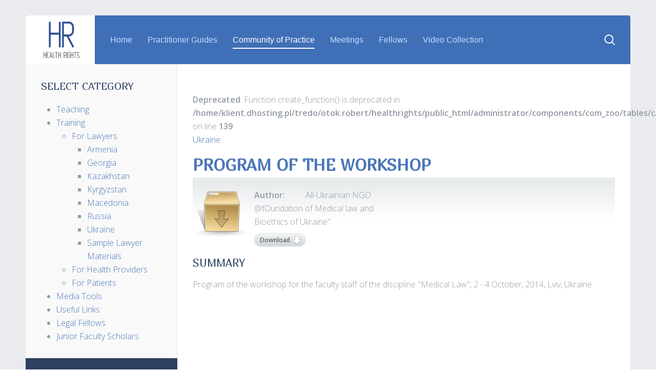

--- FILE ---
content_type: text/html; charset=utf-8
request_url: https://cop.health-rights.org/index.php/cop/item/program-of-the-workshop
body_size: 6429
content:
<!DOCTYPE HTML>
<html lang="en-gb" dir="ltr"  data-config='{"twitter":0,"plusone":0,"facebook":0,"style":"bluegray"}'>

<head>
<meta charset="utf-8">
<meta http-equiv="X-UA-Compatible" content="IE=edge">
<meta name="viewport" content="width=device-width, initial-scale=1">
<base href="https://cop.health-rights.org/index.php/cop/item/program-of-the-workshop" />
	<meta name="keywords" content="HUMAN RIGHTS IN PATIENT CARE" />
	<meta name="rights" content="HUMAN RIGHTS IN PATIENT CARE" />
	<meta name="author" content="yuliya gorshkova" />
	<meta name="description" content="This site was created to address the legal, ethical, and human rights norms which are increasingly important to the delivery of quality patient care. In our experience, health systems can too often be places of punishment, coercion, breaches of confidentiality, and violations of the right to consent, rather than places of treatment and care." />
	<meta name="generator" content="Joomla! - Open Source Content Management" />
	<title>Program of the workshop</title>
	<link href="http://cop.health-rights.org/index.php/cop/item/program-of-the-workshop" rel="canonical" />
	<link href="https://cop.health-rights.org/index.php/component/search/?Itemid=211&amp;task=item&amp;item_id=241&amp;format=opensearch" rel="search" title="Search HealthRights" type="application/opensearchdescription+xml" />
	<link href="https://cop.health-rights.org/index.php/component/search/?Itemid=107&amp;task=item&amp;item_id=241&amp;format=opensearch" rel="search" title="Search HealthRights" type="application/opensearchdescription+xml" />
	<link href="/templates/yoo_sun/favicon.ico" rel="shortcut icon" type="image/vnd.microsoft.icon" />
	<link href="/media/zoo/applications/download/templates/default/assets/css/zoo.css?ver=20170924" rel="stylesheet" type="text/css" />
	<link href="/media/zoo/elements/download/assets/css/download.css?ver=20170924" rel="stylesheet" type="text/css" />
	<link href="/plugins/system/jce/css/content.css?badb4208be409b1335b815dde676300e" rel="stylesheet" type="text/css" />
	<link href="/modules/mod_zooitem/tmpl/list/style.css?ver=20170924" rel="stylesheet" type="text/css" />
	<link href="/modules/mod_sp_quickcontact/assets/css/style.css" rel="stylesheet" type="text/css" />
	<link href="/modules/mod_zootag/tmpl/list/style.css?ver=20170924" rel="stylesheet" type="text/css" />
	<link href="/plugins/widgets/tabs/style/tab.css" rel="stylesheet" type="text/css" id="tabs-widget-css" />
	<script type="application/json" class="joomla-script-options new">{"csrf.token":"0a115f73afb1db29593025a0a751ac5b","system.paths":{"root":"","base":""},"system.keepalive":{"interval":840000,"uri":"\/index.php\/component\/ajax\/?format=json"}}</script>
	<script src="/media/jui/js/jquery.min.js?c0ce29a4f15817cab56a48105f89d5ae" type="text/javascript"></script>
	<script src="/media/jui/js/jquery-noconflict.js?c0ce29a4f15817cab56a48105f89d5ae" type="text/javascript"></script>
	<script src="/media/jui/js/jquery-migrate.min.js?c0ce29a4f15817cab56a48105f89d5ae" type="text/javascript"></script>
	<script src="/media/zoo/assets/js/responsive.js?ver=20170924" type="text/javascript"></script>
	<script src="/components/com_zoo/assets/js/default.js?ver=20170924" type="text/javascript"></script>
	<script src="/media/system/js/core.js?c0ce29a4f15817cab56a48105f89d5ae" type="text/javascript"></script>
	<!--[if lt IE 9]><script src="/media/system/js/polyfill.event.js?c0ce29a4f15817cab56a48105f89d5ae" type="text/javascript"></script><![endif]-->
	<script src="/media/system/js/keepalive.js?c0ce29a4f15817cab56a48105f89d5ae" type="text/javascript"></script>
	<script src="/modules/mod_sp_quickcontact/assets/js/script.js" type="text/javascript"></script>
	<script src="/media/widgetkit/uikit2-01ba1d47.js" type="text/javascript"></script>
	<script src="/media/widgetkit/wk-scripts-bdcbfdc2.js" type="text/javascript"></script>

<link rel="apple-touch-icon-precomposed" href="/templates/yoo_sun/apple_touch_icon.png">
<link rel="stylesheet" href="/templates/yoo_sun/styles/bluegray/css/bootstrap.css">
<link rel="stylesheet" href="/templates/yoo_sun/styles/bluegray/css/theme.css">
<link rel="stylesheet" href="/templates/yoo_sun/css/custom.css">
<script src="/templates/yoo_sun/warp/vendor/uikit/js/uikit.js"></script>
<script src="/templates/yoo_sun/warp/vendor/uikit/js/components/autocomplete.js"></script>
<script src="/templates/yoo_sun/warp/vendor/uikit/js/components/search.js"></script>
<script src="/templates/yoo_sun/warp/vendor/uikit/js/components/tooltip.js"></script>
<script src="/templates/yoo_sun/warp/js/social.js"></script>
<script src="/templates/yoo_sun/js/theme.js"></script>
<script src="/templates/yoo_sun/js/simpleWeather.js"></script>
</head>

<body class="tm-sidebar-a-left tm-sidebars-1 tm-noblog  tm-body-background">

    <div class="tm-page">

        
        <div class="tm-container uk-container uk-container-center tm-container-large">

                            <div class="tm-dropdown-overlay uk-position-relative" data-uk-dropdown-overlay="{cls:'tm-dropdown-overlay uk-position-absolute uk-width-1-1'}">
                    <nav id="tm-navbar" class="tm-navbar uk-navbar uk-clearfix">

                        <div class="uk-visible-large">
                                                            <a class="uk-navbar-brand uk-float-left" href="https://cop.health-rights.org">
	<img src="/images/yootheme/demo/default/logo.svg" width="70" height="50" alt="health rights"></a>
                            
                                                            <div class="uk-float-left"><ul id="columns-3" class="uk-navbar-nav uk-hidden-small">
<li><a href="/index.php">Home</a></li><li><a href="/index.php/practitionerguides" class="tm-tag-5">Practitioner Guides</a></li><li class="uk-parent uk-active" data-uk-dropdown="{}" aria-haspopup="true" aria-expanded="false"><a href="/index.php/cop">Community of Practice</a><div class="uk-dropdown uk-dropdown-navbar uk-dropdown-width-1"><div class="uk-grid uk-dropdown-grid"><div class="uk-width-1-1"><ul class="uk-nav uk-nav-navbar"><li><a href="http://health-rights.org/index.php/cop/category/teaching">Teaching</a></li><li><a href="http://health-rights.org/index.php/cop/category/training">Trainings</a></li><li><a href="http://health-rights.org/index.php/cop/category/media-tools">Media Tools</a></li><li><a href="http://health-rights.org/index.php/cop/category/useful-links">Useful Links</a></li></ul></div></div></div></li><li><a href="/index.php/meeting">Meetings</a></li><li class="uk-parent" data-uk-dropdown="{}" aria-haspopup="true" aria-expanded="false"><a href="http://health-rights.org/index.php/cop/category/legal-fellows">Fellows</a><div class="uk-dropdown uk-dropdown-navbar uk-dropdown-width-1"><div class="uk-grid uk-dropdown-grid"><div class="uk-width-1-1"><ul class="uk-nav uk-nav-navbar"><li><a href="http://health-rights.org/index.php/cop/category/legal-fellows">Legal Fellows</a></li><li><a href="http://health-rights.org/index.php/cop/category/junior-faculty-scholars">Junior Faculty Scholars</a></li></ul></div></div></div></li><li class="uk-parent" data-uk-dropdown="{}" aria-haspopup="true" aria-expanded="false"><a href="http://videocollection.health-rights.org/" class="tm-tag-1">Video Collection</a><div class="uk-dropdown uk-dropdown-navbar uk-dropdown-width-1"><div class="uk-grid uk-dropdown-grid"><div class="uk-width-1-1"><ul class="uk-nav uk-nav-navbar"><li><a href="http://video.health-rights.org/index.php/home/about.html">About video collection</a></li></ul></div></div></div></li></ul></div>
                            
                            
                                                            <div class="uk-float-right">
<form id="search-40" class="uk-search" action="/index.php/cop" method="post" role="search" data-uk-search="{'source': '/index.php/component/search/?tmpl=raw&amp;type=json&amp;ordering=&amp;searchphrase=all', 'param': 'searchword', 'msgResultsHeader': 'Search Results', 'msgMoreResults': 'More Results', 'msgNoResults': 'No results found', flipDropdown: 1}">
	<input class="uk-search-field" type="search" name="searchword" placeholder="search...">
	<input type="hidden" name="task"   value="search">
	<input type="hidden" name="option" value="com_search">
	<input type="hidden" name="Itemid" value="211">
</form></div>
                                                    </div>

                                                    <a href="#offcanvas" class="uk-navbar-toggle uk-hidden-large uk-navbar-flip" data-uk-offcanvas></a>
                        
                                                    <div class="tm-logo-small uk-navbar-content uk-hidden-large">
                                <a href="https://cop.health-rights.org">
	<img src="/images/yootheme/demo/default/logo_small.svg" width="70" height="50" alt="Demo" class="uk-responsive-height"></a>
                            </div>
                        
                    </nav>
                </div>
            
            <div class="tm-container-background">
                
                
                
                                    <div id="tm-middle" class="tm-middle uk-grid uk-grid-collapse" data-uk-grid-match>

                                                    <div class="tm-main uk-width-medium-3-4 uk-push-1-4 uk-grid-collapse">

                                
                                                                    <main id="tm-content" class="tm-content uk-panel uk-panel-space">

                                        
                                        <div id="system-message-container">
</div>
<br />
<b>Deprecated</b>:  Function create_function() is deprecated in <b>/home/klient.dhosting.pl/tredo/otok.robert/healthrights/public_html/administrator/components/com_zoo/tables/category.php</b> on line <b>139</b><br />

<div id="yoo-zoo" class="yoo-zoo download-default download-default-program-of-the-workshop">

		<div class="item">
		
<div class="pos-top">
	<div class="element element-itemcategory first last">
	<a href="/index.php/cop/category/ukraine-4">Ukraine</a></div></div>

<h1 class="pos-title"> <a title="Program of the workshop" href="/index.php/cop/item/program-of-the-workshop">Program of the workshop</a> </h1>

<div class="box">

		<div class="pos-media">
		 <a class="yoo-zoo element-download-type element-download-type-docx" href="/index.php/cop?task=callelement&amp;format=raw&amp;item_id=241&amp;element=f85c494b-2b32-4109-b8c1-083cca2b7db6&amp;method=download" title="Download 7dd7bd7fa57b2d9f96316a9e37b17c4e.docx"></a> 	</div>
	
	
		<ul class="pos-specification">
		<li class="element element-text first last">
	<strong>Author: </strong>All-Ukrainian NGO @fOundation of Medical law and Bioethics of Ukraine"</li>	</ul>
		
		<div class="pos-button">
		 <a class="yoo-zoo element-download-button" href="/index.php/cop?task=callelement&amp;format=raw&amp;item_id=241&amp;element=f85c494b-2b32-4109-b8c1-083cca2b7db6&amp;method=download" title="Download 7dd7bd7fa57b2d9f96316a9e37b17c4e.docx"><span><span>Download</span></span></a> 	</div>
		
</div>

<div class="pos-bottom">
	<div class="element element-textarea first last">
	<h3>Summary</h3><div><p>Program of the workshop for the faculty staff of the discipline "Medical Law", 2 - 4 October, 2014, Lviv, Ukraine</p></div></div></div>
			</div>
	
</div>
                                    </main>
                                
                                
                            </div>
                        
                                                                                                                                        <aside class="tm-sidebar-a uk-width-medium-1-4 uk-pull-3-4 tm-block-muted tm-sidebar-divider"><div class="uk-panel uk-panel-space"><h3 class="uk-panel-title">SELECT CATEGORY</h3><ul class="zoo-category-warp6 menu menu-sidebar">
<li class="level1 parent">
<a href="/index.php/cop/category/teaching" class="level1 parent"><span>Teaching</span></a>
</li>
<li class="level1 parent active">
<a href="/index.php/cop/category/training" class="level1 parent active"><span>Training</span></a>
<ul class="level2">
<li class="level2 parent active">
<a href="/index.php/cop/category/for-lawyers" class="level2 parent active"><span>For Lawyers</span></a>
<ul class="level3">
<li class="level3">
<a href="/index.php/cop/category/armenia-4" class="level3"><span>Armenia</span></a>
</li>
<li class="level3">
<a href="/index.php/cop/category/georgia-4" class="level3"><span>Georgia</span></a>
</li>
<li class="level3">
<a href="/index.php/cop/category/kazakhstan-4" class="level3"><span>Kazakhstan</span></a>
</li>
<li class="level3">
<a href="/index.php/cop/category/kyrgyzstan-4" class="level3"><span>Kyrgyzstan</span></a>
</li>
<li class="level3">
<a href="/index.php/cop/category/macedonia-4" class="level3"><span>Macedonia</span></a>
</li>
<li class="level3">
<a href="/index.php/cop/category/russia-4" class="level3"><span>Russia</span></a>
</li>
<li class="level3 current active">
<a href="/index.php/cop/category/ukraine-4" class="level3 current active"><span>Ukraine</span></a>
</li>
<li class="level3">
<a href="/index.php/cop/category/sample-lawyer-materials" class="level3"><span>Sample Lawyer Materials</span></a>
</li>
</ul>
</li>
<li class="level2 parent">
<a href="/index.php/cop/category/for-health-providers" class="level2 parent"><span>For Health Providers</span></a>
</li>
<li class="level2 parent">
<a href="/index.php/cop/category/for-patients" class="level2 parent"><span>For Patients</span></a>
</li>
</ul>
</li>
<li class="level1 parent">
<a href="/index.php/cop/category/media-tools" class="level1 parent"><span>Media Tools</span></a>
</li>
<li class="level1">
<a href="/index.php/cop/category/useful-links" class="level1"><span>Useful Links</span></a>
</li>
<li class="level1">
<a href="/index.php/cop/category/legal-fellows" class="level1"><span>Legal Fellows</span></a>
</li>
<li class="level1">
<a href="/index.php/cop/category/junior-faculty-scholars" class="level1"><span>Junior Faculty Scholars</span></a>
</li>
</ul></div>
<div class="uk-panel uk-panel-box uk-panel-box-primary">
	<h3><a href="/index.php/component/search/?searchword=&amp;searchphrase=all&amp;Itemid=211">ADVANCED SEARCH</a></h3></div>
<div class="uk-panel uk-panel-space"><h3 class="uk-panel-title">Photos from meetings</h3>
	<p><a href="/index.php/cop/meetings"><img src="/images/124.jpg" alt="Meetings" width="95%" height="NaN" /></a></p></div>
<div class="uk-panel uk-panel-space"><h3 class="uk-panel-title">Language of document</h3><br />
<b>Deprecated</b>:  Function create_function() is deprecated in <b>/home/klient.dhosting.pl/tredo/otok.robert/healthrights/public_html/modules/mod_zootag/helper.php</b> on line <b>70</b><br />


<ul class="zoo-list">
		<li class="weight1">
		<a href="/index.php/cop/tag/Armenian">Armenian</a>
	</li>
		<li class="weight10">
		<a href="/index.php/cop/tag/English">English</a>
	</li>
		<li class="weight1">
		<a href="/index.php/cop/tag/Macedonian">Macedonian</a>
	</li>
		<li class="weight2">
		<a href="/index.php/cop/tag/Russian">Russian</a>
	</li>
		<li class="weight1">
		<a href="/index.php/cop/tag/Ukrainian">Ukrainian</a>
	</li>
	</ul>

</div></aside>
                                                    
                    </div>
                
                                    <section id="tm-bottom-a" class="uk-grid uk-grid-collapse tm-block-muted uk-grid-divider" data-uk-grid-match="{target:'> div > .uk-panel'}" data-uk-grid-margin>
<div class="uk-width-1-1 uk-width-medium-1-2"><div class="uk-panel uk-panel-space"><h3 class="uk-panel-title">Login</h3>
<form class="uk-form" action="/index.php/cop" method="post">

	
	<div class="uk-form-row">
		<input class="uk-width-1-1" type="text" name="username" size="18" placeholder="Username">
	</div>

	<div class="uk-form-row">
		<input class="uk-width-1-1" type="password" name="password" size="18" placeholder="Password">
	</div>

	
		<div class="uk-form-row">
				<label for="modlgn-remember-1120690164">Remember Me</label>
		<input id="modlgn-remember-1120690164" type="checkbox" name="remember" value="yes" checked>
	</div>
		
	<div class="uk-form-row">
		<button class="uk-button uk-button-primary" value="Log in" name="Submit" type="submit">Log in</button>
	</div>

	<ul class="uk-list uk-margin-bottom-remove">
		<li><a href="/index.php/component/users/?view=reset&amp;Itemid=101">Forgot your password?</a></li>
		<li><a href="/index.php/component/users/?view=remind&amp;Itemid=101">Forgot your username?</a></li>
					</ul>
	
		
	<input type="hidden" name="option" value="com_users">
	<input type="hidden" name="task" value="user.login">
	<input type="hidden" name="return" value="aHR0cHM6Ly9jb3AuaGVhbHRoLXJpZ2h0cy5vcmcvaW5kZXgucGhwL2NvcC9pdGVtL3Byb2dyYW0tb2YtdGhlLXdvcmtzaG9w">
	<input type="hidden" name="0a115f73afb1db29593025a0a751ac5b" value="1" /></form>
</div></div>

<div class="uk-width-1-1 uk-width-medium-1-2"><div class="uk-panel uk-panel-space"><h3 class="uk-panel-title">Document in HRPC database</h3>

<ul class="zoo-item-list zoo-list download-default">
		<li>
<div class="layout-default ">

		
		<p class="title"><br />
<b>Deprecated</b>:  Function create_function() is deprecated in <b>/home/klient.dhosting.pl/tredo/otok.robert/healthrights/public_html/administrator/components/com_zoo/tables/category.php</b> on line <b>139</b><br />
 <a title="соблюдение прав потребителей инъекционных наркотиков" href="/index.php/cop/item/соблюдение-прав-потребителей-инъекционных-наркотиков">соблюдение прав потребителей инъекционных наркотиков</a> </p>
		
		
		
		
		
	
</div></li>
		<li>
<div class="layout-default ">

		
		<p class="title"><br />
<b>Deprecated</b>:  Function create_function() is deprecated in <b>/home/klient.dhosting.pl/tredo/otok.robert/healthrights/public_html/administrator/components/com_zoo/tables/category.php</b> on line <b>139</b><br />
 <a title="Case of N.B. v. Slovakia" href="/index.php/cop/item/case-of-n-b-v-slovakia">Case of N.B. v. Slovakia</a> </p>
		
		
		
		
		
	
</div></li>
		<li>
<div class="layout-default ">

		
		<p class="title"><br />
<b>Deprecated</b>:  Function create_function() is deprecated in <b>/home/klient.dhosting.pl/tredo/otok.robert/healthrights/public_html/administrator/components/com_zoo/tables/category.php</b> on line <b>139</b><br />
 <a title="Факты: Секс-работники и ВИЧ/СПИД в Центральной и Восточной Европе и Центральной Азии" href="/index.php/cop/item/факты-секс-работники-и-вич-спид-в-центральной-и-восточной-европе-и-центральной-азии">Факты: Секс-работники и ВИЧ/СПИД в Центральной и Восточной Европе и Центральной Азии</a> </p>
		
		
		
		
		
	
</div></li>
		<li>
<div class="layout-default ">

		
		<p class="title"><br />
<b>Deprecated</b>:  Function create_function() is deprecated in <b>/home/klient.dhosting.pl/tredo/otok.robert/healthrights/public_html/administrator/components/com_zoo/tables/category.php</b> on line <b>139</b><br />
 <a title="Health and Human Rights: A Reader" href="/index.php/cop/item/health-and-human-rights-a-reader">Health and Human Rights: A Reader</a> </p>
		
		
		
		
		
	
</div></li>
		<li>
<div class="layout-default ">

		
		<p class="title"><br />
<b>Deprecated</b>:  Function create_function() is deprecated in <b>/home/klient.dhosting.pl/tredo/otok.robert/healthrights/public_html/administrator/components/com_zoo/tables/category.php</b> on line <b>139</b><br />
 <a title="Legal Aspects of Palliative Care" href="/index.php/cop/item/legal-aspects-of-palliative-care">Legal Aspects of Palliative Care</a> </p>
		
		
		
		
		
	
</div></li>
		<li>
<div class="layout-default ">

		
		<p class="title"><br />
<b>Deprecated</b>:  Function create_function() is deprecated in <b>/home/klient.dhosting.pl/tredo/otok.robert/healthrights/public_html/administrator/components/com_zoo/tables/category.php</b> on line <b>139</b><br />
 <a title="Public Health Fact Sheet: Palliative Care as a Human Right" href="/index.php/cop/item/public-health-fact-sheet-palliative-care-as-a-human-right">Public Health Fact Sheet: Palliative Care as a Human Right</a> </p>
		
		
		
		
		
	
</div></li>
	</ul>

</div></div>
</section>
                
                
                                    <section id="tm-bottom-c" class="uk-grid uk-grid-collapse tm-block-alternative" data-uk-grid-match="{target:'> div > .uk-panel'}" data-uk-grid-margin>
<div class="uk-width-1-4"><div class="uk-panel uk-panel-box uk-panel-box-secondary Box secondary"><h3 class="uk-panel-title">Contact US</h3><div id="sp_quickcontact213" class="sp_quickcontact">
	<div id="sp_qc_status"></div>
	<form id="sp-quickcontact-form">
		<div class="sp_qc_clr"></div>
		<input type="text" name="name" id="name" onfocus="if (this.value=='Name...') this.value='';" onblur="if (this.value=='') this.value='Name...';" value="Name..." required />
		<div class="sp_qc_clr"></div>
		<input type="email" name="email" id="email" onfocus="if (this.value=='Email...') this.value='';" onblur="if (this.value=='') this.value='Email...';" value="Email..." required />
		<div class="sp_qc_clr"></div>
		<input type="text" name="subject" id="subject" onfocus="if (this.value=='Subject...') this.value='';" onblur="if (this.value=='') this.value='Subject...';" value="Subject..." />
		<div class="sp_qc_clr"></div>
		<textarea name="message" id="message" onfocus="if (this.value=='Message...') this.value='';" onblur="if (this.value=='') this.value='Message...';" cols="" rows="">Message...</textarea>	
		<div class="sp_qc_clr"></div>
					<input type="text" name="sccaptcha" placeholder="3 + 5 = ?" required />
				<div class="sp_qc_clr"></div>
		<input id="sp_qc_submit" class="button" type="submit" value="Send Message" />
		<div class="sp_qc_clr"></div>
	</form>
</div></div></div>

<div class="uk-width-1-4"><div class="uk-panel tm-margin-blank">
	<h5 style="text-align: left;">&nbsp;</h5>
<h4 class="uk-margin-small-top" style="text-align: left;">This site is supported by</h4>
<p style="text-align: left;">&nbsp;</p>
<p style="text-align: left;"><img src="/images/yootheme/demo/default/logo_footer.svg" alt="Aspher" width="298" height="78" /><br /><br /></p>
<h5 class="uk-margin-small-top" style="text-align: left;">Association of Schools <br />of Public Health <br />in the European Region</h5>
<p style="text-align: left;">&nbsp;</p>
<ul class="uk-list" style="text-align: left;">
<li><a href="http://aspher.org/about-aspher.html">About ASPHER</a></li>
<li><a href="http://aspher.org/users.html">ASPHER Community</a></li>
</ul>
<p>&nbsp;</p>
<p><span style="font-size: 8pt; color: #ffffff;">Site created by <a href="http://yu-go.ru" style="color: #ffffff;">YU-GO.RU</a></span></p></div></div>

<div class="uk-width-1-4"><div class="uk-panel uk-panel-space">
	<p>

<div id="wk-gridec3" class="uk-grid-width-1-1 uk-grid-width-small-1-1 uk-grid-width-large-1-1 uk-grid uk-grid-match uk-text-left " data-uk-grid-match="{target:'> div > .uk-panel', row:true}" data-uk-grid-margin >


    <div>
        <div class="uk-panel">

            
            
            
            
            
            
            
                        <div class="uk-margin"><h3 class="tm-tag-5 tm-title-border">Teaching</h3>
<ul class="uk-list uk-list-line">
  <li><a href="http://health-rights.org/index.php/cop/category/teaching-methodology">Teaching Methodology</a></li>
  <li><a href="http://health-rights.org/index.php/cop/category/course-descriptions-and-syllabi">Course Descriptions</a></li>
  <li><a href="http://health-rights.org/index.php/cop/category/readings-and-topical-modules">Readings and Topical Modules</a></li>
  <li><a href="http://health-rights.org/index.php/cop/category/case-studies">Case Studies</a></li>
  <li><a href="http://health-rights.org/index.php/cop/category/court-decisions">Court Decisions</a></li>
</ul>
<h3 class="tm-tag-1 tm-title-border">Trainings</h3>
<ul class="uk-list uk-list-line">
  <li><a href="http://health-rights.org/index.php/cop/category/for-lawyers">For Lawyers</a></li>
  <li><a href="http://health-rights.org/index.php/cop/category/for-health-providers">For Health Providers</a></li>
  <li><a href="http://health-rights.org/index.php/cop/category/for-patients">For Patients</a></li>
 </ul></div>
            
            
            
            
        </div>
    </div>


</div>

<script>
(function($){

    // get the images of the gallery and replace it by a canvas of the same size to fix the problem with overlapping images on load.
    $('img[width][height]:not(.uk-overlay-panel)', $('#wk-gridec3')).each(function() {

        var $img = $(this);

        if (this.width == 'auto' || this.height == 'auto' || !$img.is(':visible')) {
            return;
        }

        var $canvas = $('<canvas class="uk-responsive-width"></canvas>').attr({width:$img.attr('width'), height:$img.attr('height')}),
            img = new Image,
            release = function() {
                $canvas.remove();
                $img.css('display', '');
                release = function(){};
            };

        $img.css('display', 'none').after($canvas);

        $(img).on('load', function(){ release(); });
        setTimeout(function(){ release(); }, 1000);

        img.src = this.src;

    });

})(jQuery);
</script>
</p></div></div>

<div class="uk-width-1-4"><div class="uk-panel uk-panel-space">
	<p>

<div id="wk-grid5d0" class="uk-grid-width-1-1 uk-grid-width-small-1-1 uk-grid-width-large-1-1 uk-grid uk-grid-match uk-text-left " data-uk-grid-match="{target:'> div > .uk-panel', row:true}" data-uk-grid-margin >


    <div>
        <div class="uk-panel">

            
            
            
            
            
            
            
                        <div class="uk-margin"><h3 class="tm-tag-2 tm-title-border">Media Tools</h3>
<ul class="uk-list uk-list-line">
  <li><a href="http://health-rights.org/index.php/cop/category/working-with-mainstream-media">Work with Mainstream media</a></li>
  <li><a href="http://health-rights.org/index.php/cop/category/working-with-social-media">Work with Social media</a></li>
  <li><a href="http://videocollection.health-rights.org/">Video Teaching Resources</a></li>
  <li><a href="http://filmfest.health-rights.org/">Film Festival</a></li>
 </ul>
<h3 class="tm-tag-3 tm-title-border">Projects</h3>
<ul class="uk-list uk-list-line">
  <li><a href="http://health-rights.org/index.php/practitionerguides">Practitioner Guides</a></li>
  <li><a href="http://health-rights.org/index.php/cop/category/legal-fellows">Legal Fellowships in Human Rights in Patient Care</a></li>
  <li><a href="http://health-rights.org/index.php/cop/category/junior-faculty-scholars">Junior Faculty Scholars</a></li> 
</ul></div>
            
            
            
            
        </div>
    </div>


</div>

<script>
(function($){

    // get the images of the gallery and replace it by a canvas of the same size to fix the problem with overlapping images on load.
    $('img[width][height]:not(.uk-overlay-panel)', $('#wk-grid5d0')).each(function() {

        var $img = $(this);

        if (this.width == 'auto' || this.height == 'auto' || !$img.is(':visible')) {
            return;
        }

        var $canvas = $('<canvas class="uk-responsive-width"></canvas>').attr({width:$img.attr('width'), height:$img.attr('height')}),
            img = new Image,
            release = function() {
                $canvas.remove();
                $img.css('display', '');
                release = function(){};
            };

        $img.css('display', 'none').after($canvas);

        $(img).on('load', function(){ release(); });
        setTimeout(function(){ release(); }, 1000);

        img.src = this.src;

    });

})(jQuery);
</script>
</p></div></div>
</section>
                            </div>

            
            <script>
  (function(i,s,o,g,r,a,m){i['GoogleAnalyticsObject']=r;i[r]=i[r]||function(){
  (i[r].q=i[r].q||[]).push(arguments)},i[r].l=1*new Date();a=s.createElement(o),
  m=s.getElementsByTagName(o)[0];a.async=1;a.src=g;m.parentNode.insertBefore(a,m)
  })(window,document,'script','https://www.google-analytics.com/analytics.js','ga');

  ga('create', 'UA-21633859-1', 'auto');
  ga('send', 'pageview');

</script>
        </div>

                    <div id="offcanvas" class="uk-offcanvas">
                <div class="uk-offcanvas-bar uk-offcanvas-bar-flip"><div class="uk-panel">
<form id="search-113" class="uk-search" action="/index.php/cop" method="post" role="search" >
	<input class="uk-search-field" type="search" name="searchword" placeholder="search...">
	<input type="hidden" name="task"   value="search">
	<input type="hidden" name="option" value="com_search">
	<input type="hidden" name="Itemid" value="107">
</form></div>
<ul class="uk-nav uk-nav-offcanvas">
<li><a href="/index.php">Home</a></li><li><a href="/index.php/practitionerguides" class="tm-tag-5">Practitioner Guides</a></li><li class="uk-parent uk-active"><a href="/index.php/cop">Community of Practice</a><ul class="uk-nav-sub"><li><a href="http://health-rights.org/index.php/cop/category/teaching">Teaching</a></li><li><a href="http://health-rights.org/index.php/cop/category/training">Trainings</a></li><li><a href="http://health-rights.org/index.php/cop/category/media-tools">Media Tools</a></li><li><a href="http://health-rights.org/index.php/cop/category/useful-links">Useful Links</a></li></ul></li><li><a href="/index.php/meeting">Meetings</a></li><li class="uk-parent"><a href="http://health-rights.org/index.php/cop/category/legal-fellows">Fellows</a><ul class="uk-nav-sub"><li><a href="http://health-rights.org/index.php/cop/category/legal-fellows">Legal Fellows</a></li><li><a href="http://health-rights.org/index.php/cop/category/junior-faculty-scholars">Junior Faculty Scholars</a></li></ul></li><li class="uk-parent"><a href="http://videocollection.health-rights.org/" class="tm-tag-1">Video Collection</a><ul class="uk-nav-sub"><li><a href="http://video.health-rights.org/index.php/home/about.html">About video collection</a></li></ul></li></ul></div>
            </div>
        
    </div>

</body>
</html>


--- FILE ---
content_type: image/svg+xml
request_url: https://cop.health-rights.org/images/yootheme/demo/default/logo.svg
body_size: 1961
content:
<?xml version="1.0" encoding="UTF-8"?>
<!DOCTYPE svg PUBLIC "-//W3C//DTD SVG 1.1//EN" "http://www.w3.org/Graphics/SVG/1.1/DTD/svg11.dtd">
<!-- Creator: CorelDRAW X7 -->
<svg xmlns="http://www.w3.org/2000/svg" xml:space="preserve" width="24.9182mm" height="25.1239mm" version="1.1" style="shape-rendering:geometricPrecision; text-rendering:geometricPrecision; image-rendering:optimizeQuality; fill-rule:evenodd; clip-rule:evenodd"
viewBox="0 0 26340 26557"
 xmlns:xlink="http://www.w3.org/1999/xlink">
 <defs>
  <style type="text/css">
   <![CDATA[
    .str1 {stroke:#565657;stroke-width:80.5465}
    .str0 {stroke:#2D4191;stroke-width:80.5465}
    .fil1 {fill:#565657;fill-rule:nonzero}
    .fil0 {fill:#2D5291;fill-rule:nonzero}
   ]]>
  </style>
 </defs>
 <g id="Layer_x0020_1">
  <metadata id="CorelCorpID_0Corel-Layer"/>
  <path class="fil0 str0" d="M11314 8096l0 -7385c0,-142 64,-288 185,-443 127,-150 269,-228 434,-228 147,0 290,60 420,178 130,114 198,278 198,493l0 17397c0,215 -59,384 -173,506 -118,110 -265,160 -445,165 -76,-5 -219,-55 -434,-165 -121,-104 -185,-273 -185,-506l0 -8671 -6154 0 0 8671c0,215 -59,384 -172,506 -118,110 -265,160 -446,165 -76,-5 -218,-55 -433,-165 -122,-104 -185,-273 -185,-506l0 -17397c0,-142 63,-288 185,-443 126,-150 269,-228 433,-228 147,0 290,60 420,178 131,114 198,278 198,493l0 7385 6154 0zm3545 1314l3688 0c659,0 1240,-256 1731,-762 492,-511 736,-1145 736,-1902l0 -2678c0,-730 -239,-1359 -723,-1889 -483,-524 -1068,-789 -1744,-789l-3688 0 0 8020zm3532 1341l3775 7024c55,96 84,215 84,347 0,160 -67,315 -198,470 -130,123 -277,182 -441,187 -105,-5 -202,-23 -282,-69 -84,-64 -155,-150 -222,-269l-4133 -7690 -2115 0 0 7357c0,215 -58,384 -172,506 -117,110 -265,160 -445,165 -76,-5 -219,-55 -433,-165 -122,-104 -185,-273 -185,-506l0 -17388c0,-447 205,-671 613,-671l4310 0c1008,0 1879,393 2606,1173 731,780 1097,1729 1097,2846l0 2678c0,1099 -361,2039 -1081,2828 -722,784 -1592,1177 -2619,1177l-159 0z"/>
  <path class="fil1 str1" d="M1577 24005l0 -1737c0,-33 13,-67 39,-104 26,-35 56,-53 90,-53 31,0 60,14 87,41 27,27 41,66 41,116l0 4091c0,51 -12,90 -35,119 -25,26 -56,38 -93,39 -16,-1 -46,-13 -90,-39 -26,-24 -39,-64 -39,-119l0 -2039 -1280 0 0 2039c0,51 -12,90 -35,119 -25,26 -56,38 -93,39 -16,-1 -46,-13 -90,-39 -26,-24 -39,-64 -39,-119l0 -4091c0,-33 13,-67 39,-104 26,-35 56,-53 90,-53 30,0 60,14 87,41 27,27 41,66 41,116l0 1737 1280 0zm1026 315l0 1879 1151 0c32,0 61,17 88,51 27,33 41,69 41,107 0,38 -11,74 -33,107 -23,33 -54,51 -96,51l-1280 0c-85,0 -128,-53 -128,-158l0 -4087c0,-105 43,-157 128,-157l1280 0c32,0 61,17 88,50 27,33 41,70 41,107 0,38 -11,74 -33,108 -23,33 -54,50 -96,50l-1151 0 0 1577 638 0c31,0 60,17 87,50 27,33 41,70 41,107 0,38 -12,74 -33,108 -22,33 -54,50 -95,50l-638 0zm2288 934l-251 1142c-5,35 -19,63 -42,84 -22,21 -49,31 -78,31 -35,0 -64,-14 -91,-41 -27,-29 -40,-67 -40,-113l5 -44 897 -4053c21,-95 62,-142 123,-142 61,0 102,47 123,142l896 4053 6 47c0,39 -14,75 -41,111 -28,26 -57,40 -91,40 -27,0 -51,-8 -72,-26 -21,-18 -37,-48 -47,-89l-251 -1142 -1046 0zm977 -314l-454 -2070 -454 2070 908 0zm2241 1575l-1024 0c-85,0 -128,-53 -128,-158l0 -4089c0,-33 13,-67 39,-104 26,-35 56,-53 90,-53 30,0 60,14 87,41 27,27 41,66 41,116l0 3931 896 0c30,0 59,17 86,51 27,33 41,69 41,107 0,38 -11,74 -33,107 -23,33 -54,51 -95,51zm1156 -4087l-638 0c-39,0 -71,-15 -94,-44 -22,-34 -34,-72 -34,-114 0,-23 11,-54 33,-96 21,-41 53,-61 95,-61l1539 0c31,0 59,17 87,50 27,33 41,70 41,107 0,38 -12,74 -34,108 -22,33 -54,50 -95,50l-643 0 0 3931c0,51 -12,90 -35,119 -25,26 -55,38 -93,39 -16,-1 -46,-13 -90,-39 -26,-24 -39,-64 -39,-119l0 -3931zm3077 1577l0 -1737c0,-33 13,-67 39,-104 26,-35 56,-53 90,-53 30,0 60,14 87,41 27,27 41,66 41,116l0 4091c0,51 -12,90 -36,119 -24,26 -55,38 -92,39 -16,-1 -46,-13 -90,-39 -26,-24 -39,-64 -39,-119l0 -2039 -1280 0 0 2039c0,51 -12,90 -36,119 -24,26 -55,38 -92,39 -16,-1 -46,-13 -90,-39 -26,-24 -39,-64 -39,-119l0 -4091c0,-33 13,-67 39,-104 26,-35 56,-53 90,-53 30,0 60,14 87,41 27,27 41,66 41,116l0 1737 1280 0zm2563 309l767 0c137,0 258,-60 360,-180 102,-120 153,-269 153,-447l0 -629c0,-172 -50,-320 -150,-444 -101,-124 -223,-186 -363,-186l-767 0 0 1886zm734 315l786 1652c11,22 17,50 17,81 0,38 -14,74 -41,111 -27,29 -58,43 -92,44 -22,-1 -42,-6 -58,-16 -18,-15 -33,-36 -47,-64l-859 -1808 -440 0 0 1730c0,51 -12,90 -36,119 -24,26 -55,38 -93,39 -15,-1 -45,-13 -90,-39 -25,-24 -38,-64 -38,-119l0 -4089c0,-105 43,-157 128,-157l896 0c210,0 390,92 542,275 152,184 228,407 228,670l0 629c0,259 -75,480 -225,665 -150,185 -331,277 -544,277l-34 0zm1572 1730c0,51 -13,90 -36,119 -25,26 -55,38 -93,39 -16,-1 -45,-13 -90,-39 -25,-24 -39,-64 -39,-119l0 -4091c0,-33 14,-67 39,-104 26,-35 56,-53 90,-53 31,0 60,14 88,41 27,27 41,66 41,116l0 4091zm2305 -1c0,104 -43,157 -128,157l-897 0c-196,0 -374,-92 -532,-274 -158,-182 -237,-405 -237,-669l0 -2517c0,-251 74,-470 223,-659 149,-189 330,-283 546,-283l897 0c31,0 60,17 87,50 27,33 41,70 41,107 0,38 -11,74 -33,108 -23,33 -54,50 -95,50l-897 0c-141,0 -262,61 -362,183 -100,124 -150,272 -150,446l0 2514c0,169 52,316 155,442 103,124 222,186 357,186l768 0 0 -1879 -381 0c-40,0 -71,-15 -95,-44 -21,-34 -33,-72 -33,-114 0,-23 11,-54 33,-96 20,-41 53,-61 96,-61l509 0c85,0 128,52 128,156l0 2197zm2049 -2353l0 -1737c0,-33 13,-67 38,-104 26,-35 56,-53 90,-53 31,0 61,14 88,41 27,27 41,66 41,116l0 4091c0,51 -12,90 -36,119 -25,26 -55,38 -93,39 -16,-1 -45,-13 -90,-39 -25,-24 -38,-64 -38,-119l0 -2039 -1280 0 0 2039c0,51 -13,90 -36,119 -25,26 -55,38 -93,39 -16,-1 -45,-13 -90,-39 -25,-24 -38,-64 -38,-119l0 -4091c0,-33 13,-67 38,-104 26,-35 56,-53 90,-53 31,0 60,14 88,41 27,27 41,66 41,116l0 1737 1280 0zm1534 -1577l-638 0c-39,0 -71,-15 -95,-44 -21,-34 -33,-72 -33,-114 0,-23 11,-54 33,-96 21,-41 53,-61 95,-61l1539 0c30,0 59,17 86,50 27,33 41,70 41,107 0,38 -11,74 -33,108 -23,33 -54,50 -95,50l-643 0 0 3931c0,51 -12,90 -36,119 -24,26 -55,38 -92,39 -16,-1 -46,-13 -90,-39 -26,-24 -39,-64 -39,-119l0 -3931zm3141 -94c10,6 21,18 30,37 11,19 21,49 29,91 0,40 -14,78 -41,112 -28,34 -58,52 -91,52l-71 -28c-132,-113 -279,-170 -444,-170l-377 0c-148,0 -271,62 -367,187 -97,125 -145,272 -145,442l8 125 10 60 18 57c23,55 62,122 118,204l1142 1405c75,90 131,193 169,309l21 72 25 119 10 73 0 91c0,253 -69,470 -209,650 -148,195 -334,293 -558,293l-373 0c-216,0 -410,-74 -582,-224l-43 -55 -13 -70c0,-31 12,-65 37,-103 24,-37 51,-57 83,-57l74 28c135,111 281,165 440,165l373 0c138,0 258,-63 360,-188 103,-126 154,-274 154,-444l-8 -107c-1,-16 -5,-35 -9,-54 -5,-21 -12,-40 -19,-58 -18,-72 -56,-146 -114,-224l-1144 -1405c-59,-74 -117,-177 -174,-308 -36,-113 -53,-232 -53,-356 0,-253 70,-469 210,-650 149,-195 336,-292 561,-292l376 0c88,0 186,19 295,57 109,37 207,92 292,164z"/>
 </g>
</svg>


--- FILE ---
content_type: image/svg+xml
request_url: https://cop.health-rights.org/templates/yoo_sun/less/uikit/images/bluegray/icon-search.svg
body_size: 201
content:
<?xml version="1.0" encoding="utf-8"?>
<!DOCTYPE svg PUBLIC "-//W3C//DTD SVG 1.1//EN" "http://www.w3.org/Graphics/SVG/1.1/DTD/svg11.dtd">
<svg version="1.1" id="search-icon" xmlns="http://www.w3.org/2000/svg" xmlns:xlink="http://www.w3.org/1999/xlink" x="0px"
	 y="0px" width="40px" height="80px" viewBox="0 0 40 80" enable-background="new 0 0 40 80" xml:space="preserve">
<path fill="#FFFFFF" d="M24.955,23.745v-0.01c1-1.521,2-3.47,2-5.591c0-4.859-3.955-8.799-8.805-8.799
	c-4.86,0-8.802,3.94-8.802,8.799c0,4.851,3.939,8.801,8.798,8.801c2.011,0,3.87-0.68,5.35-1.82l5.07,5.07l1.42-1.42L24.955,23.745z
	 M11.345,18.144c0-3.75,3.05-6.799,6.799-6.799c3.75,0,6.801,3.05,6.801,6.799c0,3.75-3.051,6.801-6.801,6.801
	C14.395,24.945,11.345,21.895,11.345,18.144z"/>
<path fill="#FFFFFF" d="M24.955,64.579v-0.011c1-1.521,2-3.469,2-5.59c0-4.859-3.955-8.799-8.805-8.799
	c-4.86,0-8.802,3.938-8.802,8.799c0,4.851,3.939,8.801,8.798,8.801c2.011,0,3.87-0.68,5.35-1.82l5.07,5.07l1.42-1.42L24.955,64.579z
	 M11.345,58.979c0-3.75,3.05-6.799,6.799-6.799c3.75,0,6.801,3.049,6.801,6.799s-3.051,6.801-6.801,6.801
	C14.395,65.779,11.345,62.729,11.345,58.979z"/>
</svg>
